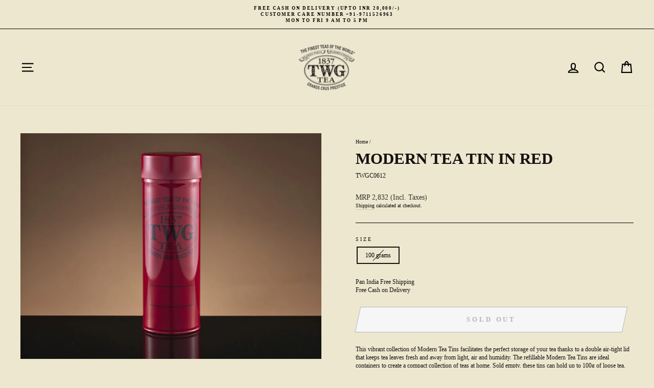

--- FILE ---
content_type: text/css
request_url: https://www.thewellnessstore.in/cdn/shop/t/25/assets/boost-sd-custom.css?v=1768745969854
body_size: -801
content:
/*# sourceMappingURL=/cdn/shop/t/25/assets/boost-sd-custom.css.map?v=1768745969854 */


--- FILE ---
content_type: text/javascript; charset=utf-8
request_url: https://www.thewellnessstore.in/products/twg-tea-tea-tins-modern-tea-tin-in-red-twgc0612.js
body_size: 599
content:
{"id":8605260710105,"title":"Modern Tea Tin in Red","handle":"twg-tea-tea-tins-modern-tea-tin-in-red-twgc0612","description":"\u003cp\u003eThis vibrant collection of Modern Tea Tins facilitates the perfect storage of your tea thanks to a double air-tight lid that keeps tea leaves fresh and away from light, air and humidity. The refillable Modern Tea Tins are ideal containers to create a compact collection of teas at home.\n\nSold empty, these tins can hold up to 100g of loose tea. Should you wish to fill your tin, loose teas can be purchased from our \"Find a Tea\" section.\u003c\/p\u003e\n\u003cmeta charset=\"utf-8\"\u003e\n\u003cp\u003e\u003cspan\u003eThis product is carefully crafted from stainless steel to ensure that the material does not affect the flavours of the tea and made to preserve the unique and exceptional quality of the teas. To care for your product:\n\n1. Rinse your tea accessory in warm water and mild soap without any abrasives to maintain the quality of its glossy lustre and beautiful finish.\n\n2. Air dry before storing it in a cool and dry place.\u003c\/span\u003e\u003c\/p\u003e\u003cp\u003eFor consumer complaints, please call \u003cb\u003e+91 9711526963\u003c\/b\u003e. Alternatively, please write to us at \u003ca href=\"mailto:twgtea.india@rjcorpretail.com\"\u003etwgtea.india@rjcorpretail.com\u003c\/a\u003e\u003c\/p\u003e","published_at":"2024-03-29T14:43:39+05:30","created_at":"2024-03-29T14:43:41+05:30","vendor":"TWG Tea","type":"Tea Accessories","tags":["For the Table","NO DISCOUNT","NOOFF","Teas","Teas Accessories","Teas Tins"],"price":283200,"price_min":283200,"price_max":283200,"available":false,"price_varies":false,"compare_at_price":283200,"compare_at_price_min":283200,"compare_at_price_max":283200,"compare_at_price_varies":false,"variants":[{"id":44903370653913,"title":"100 grams","option1":"100 grams","option2":null,"option3":null,"sku":"TWGC0612","requires_shipping":true,"taxable":true,"featured_image":null,"available":false,"name":"Modern Tea Tin in Red - 100 grams","public_title":"100 grams","options":["100 grams"],"price":283200,"weight":0,"compare_at_price":283200,"inventory_management":"shopify","barcode":"twgc0612","requires_selling_plan":false,"selling_plan_allocations":[]}],"images":["\/\/cdn.shopify.com\/s\/files\/1\/0276\/9744\/6989\/files\/TWGC0612_5e68f4c8-e2ad-43cd-8ffb-7882ad341b3f.jpg?v=1739163149"],"featured_image":"\/\/cdn.shopify.com\/s\/files\/1\/0276\/9744\/6989\/files\/TWGC0612_5e68f4c8-e2ad-43cd-8ffb-7882ad341b3f.jpg?v=1739163149","options":[{"name":"size","position":1,"values":["100 grams"]}],"url":"\/products\/twg-tea-tea-tins-modern-tea-tin-in-red-twgc0612","media":[{"alt":null,"id":34495072567513,"position":1,"preview_image":{"aspect_ratio":1.333,"height":900,"width":1200,"src":"https:\/\/cdn.shopify.com\/s\/files\/1\/0276\/9744\/6989\/files\/TWGC0612_5e68f4c8-e2ad-43cd-8ffb-7882ad341b3f.jpg?v=1739163149"},"aspect_ratio":1.333,"height":900,"media_type":"image","src":"https:\/\/cdn.shopify.com\/s\/files\/1\/0276\/9744\/6989\/files\/TWGC0612_5e68f4c8-e2ad-43cd-8ffb-7882ad341b3f.jpg?v=1739163149","width":1200}],"requires_selling_plan":false,"selling_plan_groups":[]}

--- FILE ---
content_type: text/javascript
request_url: https://www.thewellnessstore.in/cdn/shop/t/25/assets/boost-sd-custom.js?v=1768745969854
body_size: -405
content:
//# sourceMappingURL=/cdn/shop/t/25/assets/boost-sd-custom.js.map?v=1768745969854


--- FILE ---
content_type: text/javascript; charset=utf-8
request_url: https://www.thewellnessstore.in/products/twg-tea-tea-tins-modern-tea-tin-in-red-twgc0612.js
body_size: 238
content:
{"id":8605260710105,"title":"Modern Tea Tin in Red","handle":"twg-tea-tea-tins-modern-tea-tin-in-red-twgc0612","description":"\u003cp\u003eThis vibrant collection of Modern Tea Tins facilitates the perfect storage of your tea thanks to a double air-tight lid that keeps tea leaves fresh and away from light, air and humidity. The refillable Modern Tea Tins are ideal containers to create a compact collection of teas at home.\n\nSold empty, these tins can hold up to 100g of loose tea. Should you wish to fill your tin, loose teas can be purchased from our \"Find a Tea\" section.\u003c\/p\u003e\n\u003cmeta charset=\"utf-8\"\u003e\n\u003cp\u003e\u003cspan\u003eThis product is carefully crafted from stainless steel to ensure that the material does not affect the flavours of the tea and made to preserve the unique and exceptional quality of the teas. To care for your product:\n\n1. Rinse your tea accessory in warm water and mild soap without any abrasives to maintain the quality of its glossy lustre and beautiful finish.\n\n2. Air dry before storing it in a cool and dry place.\u003c\/span\u003e\u003c\/p\u003e\u003cp\u003eFor consumer complaints, please call \u003cb\u003e+91 9711526963\u003c\/b\u003e. Alternatively, please write to us at \u003ca href=\"mailto:twgtea.india@rjcorpretail.com\"\u003etwgtea.india@rjcorpretail.com\u003c\/a\u003e\u003c\/p\u003e","published_at":"2024-03-29T14:43:39+05:30","created_at":"2024-03-29T14:43:41+05:30","vendor":"TWG Tea","type":"Tea Accessories","tags":["For the Table","NO DISCOUNT","NOOFF","Teas","Teas Accessories","Teas Tins"],"price":283200,"price_min":283200,"price_max":283200,"available":false,"price_varies":false,"compare_at_price":283200,"compare_at_price_min":283200,"compare_at_price_max":283200,"compare_at_price_varies":false,"variants":[{"id":44903370653913,"title":"100 grams","option1":"100 grams","option2":null,"option3":null,"sku":"TWGC0612","requires_shipping":true,"taxable":true,"featured_image":null,"available":false,"name":"Modern Tea Tin in Red - 100 grams","public_title":"100 grams","options":["100 grams"],"price":283200,"weight":0,"compare_at_price":283200,"inventory_management":"shopify","barcode":"twgc0612","requires_selling_plan":false,"selling_plan_allocations":[]}],"images":["\/\/cdn.shopify.com\/s\/files\/1\/0276\/9744\/6989\/files\/TWGC0612_5e68f4c8-e2ad-43cd-8ffb-7882ad341b3f.jpg?v=1739163149"],"featured_image":"\/\/cdn.shopify.com\/s\/files\/1\/0276\/9744\/6989\/files\/TWGC0612_5e68f4c8-e2ad-43cd-8ffb-7882ad341b3f.jpg?v=1739163149","options":[{"name":"size","position":1,"values":["100 grams"]}],"url":"\/products\/twg-tea-tea-tins-modern-tea-tin-in-red-twgc0612","media":[{"alt":null,"id":34495072567513,"position":1,"preview_image":{"aspect_ratio":1.333,"height":900,"width":1200,"src":"https:\/\/cdn.shopify.com\/s\/files\/1\/0276\/9744\/6989\/files\/TWGC0612_5e68f4c8-e2ad-43cd-8ffb-7882ad341b3f.jpg?v=1739163149"},"aspect_ratio":1.333,"height":900,"media_type":"image","src":"https:\/\/cdn.shopify.com\/s\/files\/1\/0276\/9744\/6989\/files\/TWGC0612_5e68f4c8-e2ad-43cd-8ffb-7882ad341b3f.jpg?v=1739163149","width":1200}],"requires_selling_plan":false,"selling_plan_groups":[]}